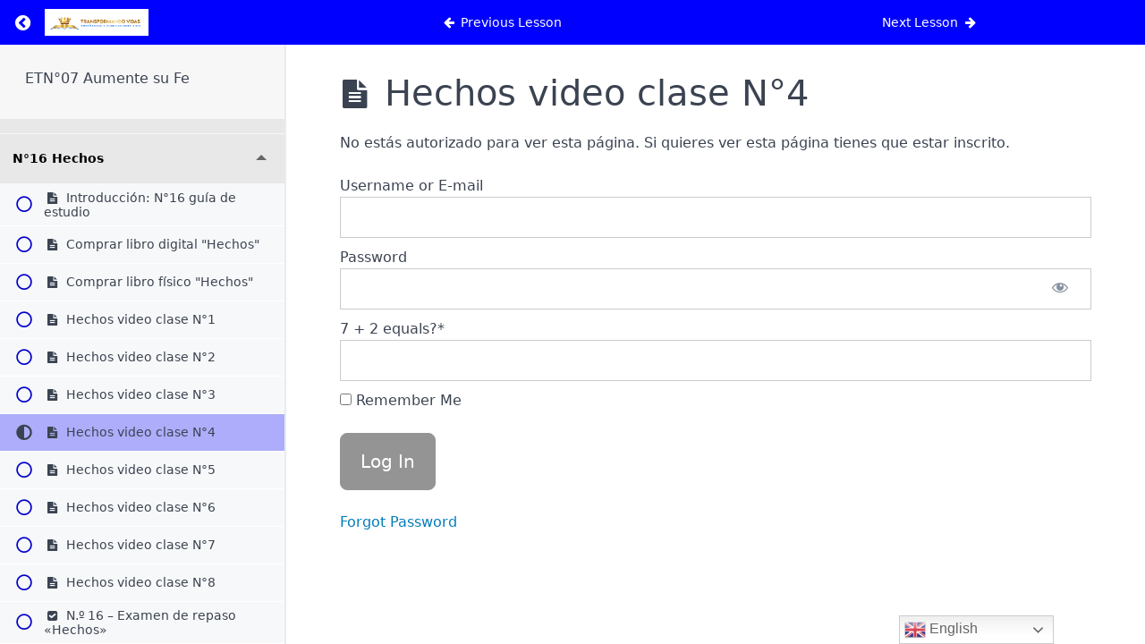

--- FILE ---
content_type: text/html; charset=UTF-8
request_url: https://epsion.org/courses/etn07-aumenta-su-fe/lessons/hechos-video-clase-n4-2/
body_size: 11986
content:
<!DOCTYPE html>
<html lang="en-US">
<head>
  
<meta name="Generator" content="Drupal 9 (https://www.drupal.org)" />
<meta name="MobileOptimized" content="width" />
<meta name="HandheldFriendly" content="true" />
<meta name="MobileOptimized" content="width" />
<meta name="HandheldFriendly" content="true" />
<meta charset="UTF-8">
  <meta name="viewport" content="width=device-width, initial-scale=1">
  <link rel="profile" href="https://gmpg.org/xfn/11">
  <meta name='robots' content='noindex, follow' />
	
	<title>Hechos video clase N°4 - Enseñanzas y Publicaciones Sion</title>
	<meta property="og:locale" content="en_US" />
	<meta property="og:type" content="article" />
	<meta property="og:title" content="Hechos video clase N°4 - Enseñanzas y Publicaciones Sion" />
	<meta property="og:description" content="No estás autorizado para ver esta página. Si quieres ver esta página tienes que estar inscrito. Username or E-mail Password * Remember Me &nbsp; &nbsp; Forgot Password" />
	<meta property="og:url" content="https://epsion.org/courses/etn07-aumenta-su-fe/lessons/hechos-video-clase-n4-2/" />
	<meta property="og:site_name" content="Enseñanzas y Publicaciones Sion" />
	<meta property="article:publisher" content="https://www.facebook.com/epsion.cr" />
	<meta property="article:modified_time" content="2024-02-10T20:26:34+00:00" />
	<meta property="og:image" content="https://epsion.org/mywp/uploads/2022/08/youtube-pic.webp" />
	<meta name="twitter:card" content="summary_large_image" />
	<meta name="twitter:site" content="@EyPSion" />
	<meta name="twitter:label1" content="Est. reading time" />
	<meta name="twitter:data1" content="1 minute" />
	<script type="application/ld+json" class="yoast-schema-graph">{"@context":"https://schema.org","@graph":[{"@type":"WebPage","@id":"https://epsion.org/courses/etn07-aumenta-su-fe/lessons/hechos-video-clase-n4-2/","url":"https://epsion.org/courses/etn07-aumenta-su-fe/lessons/hechos-video-clase-n4-2/","name":"Hechos video clase N°4 - Enseñanzas y Publicaciones Sion","isPartOf":{"@id":"https://epsion.org/#website"},"primaryImageOfPage":{"@id":"https://epsion.org/courses/etn07-aumenta-su-fe/lessons/hechos-video-clase-n4-2/#primaryimage"},"image":{"@id":"https://epsion.org/courses/etn07-aumenta-su-fe/lessons/hechos-video-clase-n4-2/#primaryimage"},"thumbnailUrl":"https://epsion.org/mywp/uploads/2022/08/youtube-pic.webp","datePublished":"2023-02-12T14:02:27+00:00","dateModified":"2024-02-10T20:26:34+00:00","breadcrumb":{"@id":"https://epsion.org/courses/etn07-aumenta-su-fe/lessons/hechos-video-clase-n4-2/#breadcrumb"},"inLanguage":"en-US","potentialAction":[{"@type":"ReadAction","target":["https://epsion.org/courses/etn07-aumenta-su-fe/lessons/hechos-video-clase-n4-2/"]}]},{"@type":"ImageObject","inLanguage":"en-US","@id":"https://epsion.org/courses/etn07-aumenta-su-fe/lessons/hechos-video-clase-n4-2/#primaryimage","url":"https://epsion.org/mywp/uploads/2022/08/youtube-pic.webp","contentUrl":"https://epsion.org/mywp/uploads/2022/08/youtube-pic.webp","width":720,"height":480,"caption":"Video N° 1"},{"@type":"BreadcrumbList","@id":"https://epsion.org/courses/etn07-aumenta-su-fe/lessons/hechos-video-clase-n4-2/#breadcrumb","itemListElement":[{"@type":"ListItem","position":1,"name":"Home","item":"https://epsion.org/"},{"@type":"ListItem","position":2,"name":"Hechos video clase N°4"}]},{"@type":"WebSite","@id":"https://epsion.org/#website","url":"https://epsion.org/","name":"epsion.org","description":"Estudia la Palabra, transforma tu corazón y tu vida.","publisher":{"@id":"https://epsion.org/#organization"},"potentialAction":[{"@type":"SearchAction","target":{"@type":"EntryPoint","urlTemplate":"https://epsion.org/?s={search_term_string}"},"query-input":{"@type":"PropertyValueSpecification","valueRequired":true,"valueName":"search_term_string"}}],"inLanguage":"en-US"},{"@type":"Organization","@id":"https://epsion.org/#organization","name":"Enseñanzas y Publicaciones Sion","alternateName":"Epsion","url":"https://epsion.org/","logo":{"@type":"ImageObject","inLanguage":"en-US","@id":"https://epsion.org/#/schema/logo/image/","url":"https://epsion.org/mywp/uploads/2024/03/Ensenanzas-logo-New-scaled.jpg","contentUrl":"https://epsion.org/mywp/uploads/2024/03/Ensenanzas-logo-New-scaled.jpg","width":2560,"height":1978,"caption":"Enseñanzas y Publicaciones Sion"},"image":{"@id":"https://epsion.org/#/schema/logo/image/"},"sameAs":["https://www.facebook.com/epsion.cr","https://x.com/EyPSion"]}]}</script>
	
<link rel='dns-prefetch' href='//www.googletagmanager.com' />
<link rel="alternate" type="application/rss+xml" title="Enseñanzas y Publicaciones Sion &raquo; Feed" href="https://epsion.org/feed/" />
<link rel="alternate" type="application/rss+xml" title="Enseñanzas y Publicaciones Sion &raquo; Comments Feed" href="https://epsion.org/comments/feed/" />
<link rel="alternate" title="oEmbed (JSON)" type="application/json+oembed" href="https://epsion.org/wp-json/oembed/1.0/embed?url=https%3A%2F%2Fepsion.org%2Fcourses%2Fetn07-aumenta-su-fe%2Flessons%2Fhechos-video-clase-n4-2%2F" />
<link rel="alternate" title="oEmbed (XML)" type="text/xml+oembed" href="https://epsion.org/wp-json/oembed/1.0/embed?url=https%3A%2F%2Fepsion.org%2Fcourses%2Fetn07-aumenta-su-fe%2Flessons%2Fhechos-video-clase-n4-2%2F&#038;format=xml" />
<link rel='stylesheet' id='dashicons-css' href='https://epsion.org/mywp-includes/css/dashicons.min.css?ver=6.9' media='all' />
<link rel='stylesheet' id='mp-login-css-css' href='https://epsion.org/modules/memberpress/css/ui/login.css?ver=1.12.11' media='all' />
<link rel='stylesheet' id='wp-block-library-css' href='https://epsion.org/mywp-includes/css/dist/block-library/style.min.css?ver=6.9' media='all' />
<style id='global-styles-inline-css'>
:root{--wp--preset--aspect-ratio--square: 1;--wp--preset--aspect-ratio--4-3: 4/3;--wp--preset--aspect-ratio--3-4: 3/4;--wp--preset--aspect-ratio--3-2: 3/2;--wp--preset--aspect-ratio--2-3: 2/3;--wp--preset--aspect-ratio--16-9: 16/9;--wp--preset--aspect-ratio--9-16: 9/16;--wp--preset--color--black: #000000;--wp--preset--color--cyan-bluish-gray: #abb8c3;--wp--preset--color--white: #ffffff;--wp--preset--color--pale-pink: #f78da7;--wp--preset--color--vivid-red: #cf2e2e;--wp--preset--color--luminous-vivid-orange: #ff6900;--wp--preset--color--luminous-vivid-amber: #fcb900;--wp--preset--color--light-green-cyan: #7bdcb5;--wp--preset--color--vivid-green-cyan: #00d084;--wp--preset--color--pale-cyan-blue: #8ed1fc;--wp--preset--color--vivid-cyan-blue: #0693e3;--wp--preset--color--vivid-purple: #9b51e0;--wp--preset--color--ast-global-color-0: var(--ast-global-color-0);--wp--preset--color--ast-global-color-1: var(--ast-global-color-1);--wp--preset--color--ast-global-color-2: var(--ast-global-color-2);--wp--preset--color--ast-global-color-3: var(--ast-global-color-3);--wp--preset--color--ast-global-color-4: var(--ast-global-color-4);--wp--preset--color--ast-global-color-5: var(--ast-global-color-5);--wp--preset--color--ast-global-color-6: var(--ast-global-color-6);--wp--preset--color--ast-global-color-7: var(--ast-global-color-7);--wp--preset--color--ast-global-color-8: var(--ast-global-color-8);--wp--preset--gradient--vivid-cyan-blue-to-vivid-purple: linear-gradient(135deg,rgb(6,147,227) 0%,rgb(155,81,224) 100%);--wp--preset--gradient--light-green-cyan-to-vivid-green-cyan: linear-gradient(135deg,rgb(122,220,180) 0%,rgb(0,208,130) 100%);--wp--preset--gradient--luminous-vivid-amber-to-luminous-vivid-orange: linear-gradient(135deg,rgb(252,185,0) 0%,rgb(255,105,0) 100%);--wp--preset--gradient--luminous-vivid-orange-to-vivid-red: linear-gradient(135deg,rgb(255,105,0) 0%,rgb(207,46,46) 100%);--wp--preset--gradient--very-light-gray-to-cyan-bluish-gray: linear-gradient(135deg,rgb(238,238,238) 0%,rgb(169,184,195) 100%);--wp--preset--gradient--cool-to-warm-spectrum: linear-gradient(135deg,rgb(74,234,220) 0%,rgb(151,120,209) 20%,rgb(207,42,186) 40%,rgb(238,44,130) 60%,rgb(251,105,98) 80%,rgb(254,248,76) 100%);--wp--preset--gradient--blush-light-purple: linear-gradient(135deg,rgb(255,206,236) 0%,rgb(152,150,240) 100%);--wp--preset--gradient--blush-bordeaux: linear-gradient(135deg,rgb(254,205,165) 0%,rgb(254,45,45) 50%,rgb(107,0,62) 100%);--wp--preset--gradient--luminous-dusk: linear-gradient(135deg,rgb(255,203,112) 0%,rgb(199,81,192) 50%,rgb(65,88,208) 100%);--wp--preset--gradient--pale-ocean: linear-gradient(135deg,rgb(255,245,203) 0%,rgb(182,227,212) 50%,rgb(51,167,181) 100%);--wp--preset--gradient--electric-grass: linear-gradient(135deg,rgb(202,248,128) 0%,rgb(113,206,126) 100%);--wp--preset--gradient--midnight: linear-gradient(135deg,rgb(2,3,129) 0%,rgb(40,116,252) 100%);--wp--preset--font-size--small: 13px;--wp--preset--font-size--medium: 20px;--wp--preset--font-size--large: 36px;--wp--preset--font-size--x-large: 42px;--wp--preset--spacing--20: 0.44rem;--wp--preset--spacing--30: 0.67rem;--wp--preset--spacing--40: 1rem;--wp--preset--spacing--50: 1.5rem;--wp--preset--spacing--60: 2.25rem;--wp--preset--spacing--70: 3.38rem;--wp--preset--spacing--80: 5.06rem;--wp--preset--shadow--natural: 6px 6px 9px rgba(0, 0, 0, 0.2);--wp--preset--shadow--deep: 12px 12px 50px rgba(0, 0, 0, 0.4);--wp--preset--shadow--sharp: 6px 6px 0px rgba(0, 0, 0, 0.2);--wp--preset--shadow--outlined: 6px 6px 0px -3px rgb(255, 255, 255), 6px 6px rgb(0, 0, 0);--wp--preset--shadow--crisp: 6px 6px 0px rgb(0, 0, 0);}:root { --wp--style--global--content-size: var(--wp--custom--ast-content-width-size);--wp--style--global--wide-size: var(--wp--custom--ast-wide-width-size); }:where(body) { margin: 0; }.wp-site-blocks > .alignleft { float: left; margin-right: 2em; }.wp-site-blocks > .alignright { float: right; margin-left: 2em; }.wp-site-blocks > .aligncenter { justify-content: center; margin-left: auto; margin-right: auto; }:where(.wp-site-blocks) > * { margin-block-start: 24px; margin-block-end: 0; }:where(.wp-site-blocks) > :first-child { margin-block-start: 0; }:where(.wp-site-blocks) > :last-child { margin-block-end: 0; }:root { --wp--style--block-gap: 24px; }:root :where(.is-layout-flow) > :first-child{margin-block-start: 0;}:root :where(.is-layout-flow) > :last-child{margin-block-end: 0;}:root :where(.is-layout-flow) > *{margin-block-start: 24px;margin-block-end: 0;}:root :where(.is-layout-constrained) > :first-child{margin-block-start: 0;}:root :where(.is-layout-constrained) > :last-child{margin-block-end: 0;}:root :where(.is-layout-constrained) > *{margin-block-start: 24px;margin-block-end: 0;}:root :where(.is-layout-flex){gap: 24px;}:root :where(.is-layout-grid){gap: 24px;}.is-layout-flow > .alignleft{float: left;margin-inline-start: 0;margin-inline-end: 2em;}.is-layout-flow > .alignright{float: right;margin-inline-start: 2em;margin-inline-end: 0;}.is-layout-flow > .aligncenter{margin-left: auto !important;margin-right: auto !important;}.is-layout-constrained > .alignleft{float: left;margin-inline-start: 0;margin-inline-end: 2em;}.is-layout-constrained > .alignright{float: right;margin-inline-start: 2em;margin-inline-end: 0;}.is-layout-constrained > .aligncenter{margin-left: auto !important;margin-right: auto !important;}.is-layout-constrained > :where(:not(.alignleft):not(.alignright):not(.alignfull)){max-width: var(--wp--style--global--content-size);margin-left: auto !important;margin-right: auto !important;}.is-layout-constrained > .alignwide{max-width: var(--wp--style--global--wide-size);}body .is-layout-flex{display: flex;}.is-layout-flex{flex-wrap: wrap;align-items: center;}.is-layout-flex > :is(*, div){margin: 0;}body .is-layout-grid{display: grid;}.is-layout-grid > :is(*, div){margin: 0;}body{padding-top: 0px;padding-right: 0px;padding-bottom: 0px;padding-left: 0px;}a:where(:not(.wp-element-button)){text-decoration: none;}:root :where(.wp-element-button, .wp-block-button__link){background-color: #32373c;border-width: 0;color: #fff;font-family: inherit;font-size: inherit;font-style: inherit;font-weight: inherit;letter-spacing: inherit;line-height: inherit;padding-top: calc(0.667em + 2px);padding-right: calc(1.333em + 2px);padding-bottom: calc(0.667em + 2px);padding-left: calc(1.333em + 2px);text-decoration: none;text-transform: inherit;}.has-black-color{color: var(--wp--preset--color--black) !important;}.has-cyan-bluish-gray-color{color: var(--wp--preset--color--cyan-bluish-gray) !important;}.has-white-color{color: var(--wp--preset--color--white) !important;}.has-pale-pink-color{color: var(--wp--preset--color--pale-pink) !important;}.has-vivid-red-color{color: var(--wp--preset--color--vivid-red) !important;}.has-luminous-vivid-orange-color{color: var(--wp--preset--color--luminous-vivid-orange) !important;}.has-luminous-vivid-amber-color{color: var(--wp--preset--color--luminous-vivid-amber) !important;}.has-light-green-cyan-color{color: var(--wp--preset--color--light-green-cyan) !important;}.has-vivid-green-cyan-color{color: var(--wp--preset--color--vivid-green-cyan) !important;}.has-pale-cyan-blue-color{color: var(--wp--preset--color--pale-cyan-blue) !important;}.has-vivid-cyan-blue-color{color: var(--wp--preset--color--vivid-cyan-blue) !important;}.has-vivid-purple-color{color: var(--wp--preset--color--vivid-purple) !important;}.has-ast-global-color-0-color{color: var(--wp--preset--color--ast-global-color-0) !important;}.has-ast-global-color-1-color{color: var(--wp--preset--color--ast-global-color-1) !important;}.has-ast-global-color-2-color{color: var(--wp--preset--color--ast-global-color-2) !important;}.has-ast-global-color-3-color{color: var(--wp--preset--color--ast-global-color-3) !important;}.has-ast-global-color-4-color{color: var(--wp--preset--color--ast-global-color-4) !important;}.has-ast-global-color-5-color{color: var(--wp--preset--color--ast-global-color-5) !important;}.has-ast-global-color-6-color{color: var(--wp--preset--color--ast-global-color-6) !important;}.has-ast-global-color-7-color{color: var(--wp--preset--color--ast-global-color-7) !important;}.has-ast-global-color-8-color{color: var(--wp--preset--color--ast-global-color-8) !important;}.has-black-background-color{background-color: var(--wp--preset--color--black) !important;}.has-cyan-bluish-gray-background-color{background-color: var(--wp--preset--color--cyan-bluish-gray) !important;}.has-white-background-color{background-color: var(--wp--preset--color--white) !important;}.has-pale-pink-background-color{background-color: var(--wp--preset--color--pale-pink) !important;}.has-vivid-red-background-color{background-color: var(--wp--preset--color--vivid-red) !important;}.has-luminous-vivid-orange-background-color{background-color: var(--wp--preset--color--luminous-vivid-orange) !important;}.has-luminous-vivid-amber-background-color{background-color: var(--wp--preset--color--luminous-vivid-amber) !important;}.has-light-green-cyan-background-color{background-color: var(--wp--preset--color--light-green-cyan) !important;}.has-vivid-green-cyan-background-color{background-color: var(--wp--preset--color--vivid-green-cyan) !important;}.has-pale-cyan-blue-background-color{background-color: var(--wp--preset--color--pale-cyan-blue) !important;}.has-vivid-cyan-blue-background-color{background-color: var(--wp--preset--color--vivid-cyan-blue) !important;}.has-vivid-purple-background-color{background-color: var(--wp--preset--color--vivid-purple) !important;}.has-ast-global-color-0-background-color{background-color: var(--wp--preset--color--ast-global-color-0) !important;}.has-ast-global-color-1-background-color{background-color: var(--wp--preset--color--ast-global-color-1) !important;}.has-ast-global-color-2-background-color{background-color: var(--wp--preset--color--ast-global-color-2) !important;}.has-ast-global-color-3-background-color{background-color: var(--wp--preset--color--ast-global-color-3) !important;}.has-ast-global-color-4-background-color{background-color: var(--wp--preset--color--ast-global-color-4) !important;}.has-ast-global-color-5-background-color{background-color: var(--wp--preset--color--ast-global-color-5) !important;}.has-ast-global-color-6-background-color{background-color: var(--wp--preset--color--ast-global-color-6) !important;}.has-ast-global-color-7-background-color{background-color: var(--wp--preset--color--ast-global-color-7) !important;}.has-ast-global-color-8-background-color{background-color: var(--wp--preset--color--ast-global-color-8) !important;}.has-black-border-color{border-color: var(--wp--preset--color--black) !important;}.has-cyan-bluish-gray-border-color{border-color: var(--wp--preset--color--cyan-bluish-gray) !important;}.has-white-border-color{border-color: var(--wp--preset--color--white) !important;}.has-pale-pink-border-color{border-color: var(--wp--preset--color--pale-pink) !important;}.has-vivid-red-border-color{border-color: var(--wp--preset--color--vivid-red) !important;}.has-luminous-vivid-orange-border-color{border-color: var(--wp--preset--color--luminous-vivid-orange) !important;}.has-luminous-vivid-amber-border-color{border-color: var(--wp--preset--color--luminous-vivid-amber) !important;}.has-light-green-cyan-border-color{border-color: var(--wp--preset--color--light-green-cyan) !important;}.has-vivid-green-cyan-border-color{border-color: var(--wp--preset--color--vivid-green-cyan) !important;}.has-pale-cyan-blue-border-color{border-color: var(--wp--preset--color--pale-cyan-blue) !important;}.has-vivid-cyan-blue-border-color{border-color: var(--wp--preset--color--vivid-cyan-blue) !important;}.has-vivid-purple-border-color{border-color: var(--wp--preset--color--vivid-purple) !important;}.has-ast-global-color-0-border-color{border-color: var(--wp--preset--color--ast-global-color-0) !important;}.has-ast-global-color-1-border-color{border-color: var(--wp--preset--color--ast-global-color-1) !important;}.has-ast-global-color-2-border-color{border-color: var(--wp--preset--color--ast-global-color-2) !important;}.has-ast-global-color-3-border-color{border-color: var(--wp--preset--color--ast-global-color-3) !important;}.has-ast-global-color-4-border-color{border-color: var(--wp--preset--color--ast-global-color-4) !important;}.has-ast-global-color-5-border-color{border-color: var(--wp--preset--color--ast-global-color-5) !important;}.has-ast-global-color-6-border-color{border-color: var(--wp--preset--color--ast-global-color-6) !important;}.has-ast-global-color-7-border-color{border-color: var(--wp--preset--color--ast-global-color-7) !important;}.has-ast-global-color-8-border-color{border-color: var(--wp--preset--color--ast-global-color-8) !important;}.has-vivid-cyan-blue-to-vivid-purple-gradient-background{background: var(--wp--preset--gradient--vivid-cyan-blue-to-vivid-purple) !important;}.has-light-green-cyan-to-vivid-green-cyan-gradient-background{background: var(--wp--preset--gradient--light-green-cyan-to-vivid-green-cyan) !important;}.has-luminous-vivid-amber-to-luminous-vivid-orange-gradient-background{background: var(--wp--preset--gradient--luminous-vivid-amber-to-luminous-vivid-orange) !important;}.has-luminous-vivid-orange-to-vivid-red-gradient-background{background: var(--wp--preset--gradient--luminous-vivid-orange-to-vivid-red) !important;}.has-very-light-gray-to-cyan-bluish-gray-gradient-background{background: var(--wp--preset--gradient--very-light-gray-to-cyan-bluish-gray) !important;}.has-cool-to-warm-spectrum-gradient-background{background: var(--wp--preset--gradient--cool-to-warm-spectrum) !important;}.has-blush-light-purple-gradient-background{background: var(--wp--preset--gradient--blush-light-purple) !important;}.has-blush-bordeaux-gradient-background{background: var(--wp--preset--gradient--blush-bordeaux) !important;}.has-luminous-dusk-gradient-background{background: var(--wp--preset--gradient--luminous-dusk) !important;}.has-pale-ocean-gradient-background{background: var(--wp--preset--gradient--pale-ocean) !important;}.has-electric-grass-gradient-background{background: var(--wp--preset--gradient--electric-grass) !important;}.has-midnight-gradient-background{background: var(--wp--preset--gradient--midnight) !important;}.has-small-font-size{font-size: var(--wp--preset--font-size--small) !important;}.has-medium-font-size{font-size: var(--wp--preset--font-size--medium) !important;}.has-large-font-size{font-size: var(--wp--preset--font-size--large) !important;}.has-x-large-font-size{font-size: var(--wp--preset--font-size--x-large) !important;}
:root :where(.wp-block-pullquote){font-size: 1.5em;line-height: 1.6;}
/*# sourceURL=global-styles-inline-css */
</style>
<link rel='stylesheet' id='mpcs-fontello-styles-css' href='https://epsion.org/modules/memberpress-courses/public/fonts/fontello/css/mp-courses.css?ver=1.4.9' media='all' />
<link rel='stylesheet' id='mpcs-lesson-css-css' href='https://epsion.org/modules/memberpress-courses/public/css/lesson.css?ver=1.4.9' media='all' />
<link rel='stylesheet' id='mpcs-classroom-css' href='https://epsion.org/modules/memberpress-courses/public/css/classroom.css?ver=1.4.9' media='all' />
<link rel='stylesheet' id='elementor-gf-local-almarai-css' href='https://epsion.org/mywp/uploads/elementor/google-fonts/css/almarai.css?ver=1742487350' media='all' />
<link rel='stylesheet' id='elementor-icons-shared-0-css' href='https://epsion.org/modules/elementor/assets/lib/font-awesome/css/fontawesome.min.css?ver=5.15.3' media='all' />
<link rel='stylesheet' id='elementor-icons-fa-regular-css' href='https://epsion.org/modules/elementor/assets/lib/font-awesome/css/regular.min.css?ver=5.15.3' media='all' />
<link rel='stylesheet' id='elementor-icons-fa-solid-css' href='https://epsion.org/modules/elementor/assets/lib/font-awesome/css/solid.min.css?ver=5.15.3' media='all' />
<link rel='stylesheet' id='elementor-icons-fa-brands-css' href='https://epsion.org/modules/elementor/assets/lib/font-awesome/css/brands.min.css?ver=5.15.3' media='all' />
<script src="https://epsion.org/mywp-includes/js/jquery/jquery.min.js?ver=3.7.1" id="jquery-core-js"></script>
<script src="https://epsion.org/mywp-includes/js/jquery/jquery-migrate.min.js?ver=3.4.1" id="jquery-migrate-js"></script>
<script id="jquery-js-after">
!function($){"use strict";$(document).ready(function(){$(this).scrollTop()>100&&$(".hfe-scroll-to-top-wrap").removeClass("hfe-scroll-to-top-hide"),$(window).scroll(function(){$(this).scrollTop()<100?$(".hfe-scroll-to-top-wrap").fadeOut(300):$(".hfe-scroll-to-top-wrap").fadeIn(300)}),$(".hfe-scroll-to-top-wrap").on("click",function(){$("html, body").animate({scrollTop:0},300);return!1})})}(jQuery);
!function($){'use strict';$(document).ready(function(){var bar=$('.hfe-reading-progress-bar');if(!bar.length)return;$(window).on('scroll',function(){var s=$(window).scrollTop(),d=$(document).height()-$(window).height(),p=d? s/d*100:0;bar.css('width',p+'%')});});}(jQuery);
//# sourceURL=jquery-js-after
</script>
<script src="https://epsion.org/mywp-includes/js/underscore.min.js?ver=1.13.7" id="underscore-js"></script>
<script src="https://epsion.org/mywp-includes/js/dist/hooks.min.js?ver=dd5603f07f9220ed27f1" id="wp-hooks-js"></script>
<script src="https://epsion.org/mywp-includes/js/dist/i18n.min.js?ver=c26c3dc7bed366793375" id="wp-i18n-js"></script>
<script id="wp-i18n-js-after">
wp.i18n.setLocaleData( { 'text direction\u0004ltr': [ 'ltr' ] } );
//# sourceURL=wp-i18n-js-after
</script>
<script src="https://epsion.org/modules/memberpress/js/login.js?ver=1.12.11" id="mepr-login-js-js"></script>
<script src="https://epsion.org/designer/assets/js/minified/flexibility.min.js?ver=4.12.1" id="astra-flexibility-js"></script>
<script id="astra-flexibility-js-after">
typeof flexibility !== "undefined" && flexibility(document.documentElement);
//# sourceURL=astra-flexibility-js-after
</script>
<script src="https://www.googletagmanager.com/gtag/js?id=GT-MB8C259" id="google_gtagjs-js" async></script>
<script id="google_gtagjs-js-after">
window.dataLayer = window.dataLayer || [];function gtag(){dataLayer.push(arguments);}
gtag("set","linker",{"domains":["epsion.org"]});
gtag("js", new Date());
gtag("set", "developer_id.dZTNiMT", true);
gtag("config", "GT-MB8C259");
//# sourceURL=google_gtagjs-js-after
</script>
<script id="mpcs-lesson-js-extra">
var mpcs_locals = {"ajaxurl":"https://epsion.org/eps25/admin-ajax.php","progress_nonce":"74f8eee6b2"};
//# sourceURL=mpcs-lesson-js-extra
</script>
<script src="https://epsion.org/modules/memberpress-courses/public/js/lesson.js?ver=1.4.9" id="mpcs-lesson-js"></script>
<script src="https://epsion.org/modules/memberpress-courses/public/js/classroom.js?ver=1.4.9" id="mpcs-classroom-js-js"></script>
<link rel="https://api.w.org/" href="https://epsion.org/wp-json/" /><link rel="alternate" title="JSON" type="application/json" href="https://epsion.org/wp-json/wp/v2/mpcs-lesson/14276" /><link rel="EditURI" type="application/rsd+xml" title="RSD" href="https://epsion.org/xmlrpc.php?rsd" />
<link rel='shortlink' href='https://epsion.org/?p=14276' />
    <style type="text/css">
      .mpcs-classroom .nav-back i,
      .mpcs-classroom .navbar-section a.btn,
      .mpcs-classroom .navbar-section button,
      .mpcs-classroom div#mpcs-lesson-navigation button,
      .mpcs-classroom div#mpcs-quiz-navigation a,
      .mpcs-classroom #mpcs-classroom-next-lesson-link,
      .mpcs-classroom #next_lesson_link {
        color: rgba(255, 255, 255) !important;
      }
      .mpcs-classroom .navbar-section .dropdown .menu a {
        color: #333;
      }
      .mpcs-classroom .mpcs-progress-ring {
        background-color: rgba(0, 0, 255) !important;
      }
      .mpcs-classroom .mpcs-course-filter .dropdown .btn span,
      .mpcs-classroom .mpcs-course-filter .dropdown .btn i,
      .mpcs-classroom .mpcs-course-filter .input-group .input-group-btn,
      .mpcs-classroom .mpcs-course-filter .input-group .mpcs-search,
      .mpcs-classroom .mpcs-course-filter .input-group input[type=text],
      .mpcs-classroom .mpcs-course-filter .dropdown a,
      .mpcs-classroom .pagination,
      .mpcs-classroom .pagination i,
      .mpcs-classroom .pagination a {
        color: rgba(221, 153, 51) !important;
        border-color: rgba(221, 153, 51) !important;
      }
      /* body.mpcs-classroom a{
        color: rgba();
      } */
      #mpcs-navbar,
      #mpcs-navbar button#mpcs-classroom-previous-lesson-link,
      #mpcs-navbar button#mpcs-classroom-previous-lesson-link:hover,
      .mpcs-classroom div#mpcs-lesson-navigation button#previous_lesson_link,
      .mpcs-classroom div#mpcs-lesson-navigation button#previous_lesson_link:hover,
      .mpcs-classroom a#mpcs-classroom-previous-lesson-link,
      .mpcs-classroom a#mpcs-classroom-previous-lesson-link:hover,
      .mpcs-classroom a#previous_lesson_link,
      .mpcs-classroom a#previous_lesson_link:hover,
      .mpcs-classroom #mpcs-navbar #mpcs-lesson-navigation > a#mpcs-classroom-previous-lesson-link,
      .mpcs-classroom #mpcs-navbar #mpcs-lesson-navigation > a#mpcs-classroom-previous-lesson-link:hover,
      .mpcs-classroom #mpcs-lesson-navigation a#previous_lesson_link,
      .mpcs-classroom #mpcs-lesson-navigation a#previous_lesson_link:hover,
      .mpcs-classroom div#mpcs-lesson-navigation a#previous_lesson_link,
      .mpcs-classroom div#mpcs-lesson-navigation a#previous_lesson_link:hover {
        background: rgba(0, 0, 255);
      }
      .course-progress .user-progress,
      .btn-green,
      #mpcs-navbar button:not(#mpcs-classroom-previous-lesson-link),
      .mpcs-classroom div#mpcs-lesson-navigation button:not(#previous_lesson_link),
      .mpcs-classroom #mpcs-quiz-navigation button:focus,
      .mpcs-classroom #mpcs-quiz-navigation button:hover,
      .mpcs-classroom #mpcs-quiz-navigation a,
      .mpcs-classroom div#mpcs-lesson-navigation a:not(#previous_lesson_link),
      .mpcs-classroom #mpcs-navbar #mpcs-lesson-navigation > a:not(#mpcs-classroom-previous-lesson-link) {
        background: rgba(0, 0, 255, 0.9);
      }
      .btn-green:hover,
      #mpcs-navbar button:not(#mpcs-classroom-previous-lesson-link):focus,
      #mpcs-navbar button:not(#mpcs-classroom-previous-lesson-link):hover,
      .mpcs-classroom div#mpcs-lesson-navigation button:not(#previous_lesson_link):focus,
      .mpcs-classroom div#mpcs-lesson-navigation button:not(#previous_lesson_link):hover,
      .mpcs-classroom #mpcs-quiz-navigation button,
      .mpcs-classroom div#mpcs-lesson-navigation a:not(#previous_lesson_link):hover,
      .mpcs-classroom #mpcs-navbar #mpcs-lesson-navigation > a:not(#mpcs-classroom-previous-lesson-link):hover {
        background: rgba(0, 0, 255);
      }
      .btn-green{border: rgba(0, 0, 255)}
      .course-progress .progress-text,
      .mpcs-lesson i.mpcs-circle-regular {
        color: rgba(0, 0, 204);
      }
      #mpcs-main #bookmark, .mpcs-lesson.current{background: rgba(0, 0, 255, 0.3)}
      .mpcs-instructor .tile-subtitle{
        color: rgba(0, 0, 255, 1);
      }
      .mpcs-classroom .mpcs-quiz-question-feedback {
        border-top-color: rgba(0, 0, 255, 1);
        border-bottom-color: rgba(0, 0, 255, 1);
      }
    </style>
        
			<style>
				.e-con.e-parent:nth-of-type(n+4):not(.e-lazyloaded):not(.e-no-lazyload),
				.e-con.e-parent:nth-of-type(n+4):not(.e-lazyloaded):not(.e-no-lazyload) * {
					background-image: none !important;
				}
				@media screen and (max-height: 1024px) {
					.e-con.e-parent:nth-of-type(n+3):not(.e-lazyloaded):not(.e-no-lazyload),
					.e-con.e-parent:nth-of-type(n+3):not(.e-lazyloaded):not(.e-no-lazyload) * {
						background-image: none !important;
					}
				}
				@media screen and (max-height: 640px) {
					.e-con.e-parent:nth-of-type(n+2):not(.e-lazyloaded):not(.e-no-lazyload),
					.e-con.e-parent:nth-of-type(n+2):not(.e-lazyloaded):not(.e-no-lazyload) * {
						background-image: none !important;
					}
				}
			</style>
			<link rel="icon" href="https://epsion.org/mywp/uploads/2022/12/cropped-youtube-Ensenanzas-logo-New2-32x32.jpg" sizes="32x32" />
<link rel="icon" href="https://epsion.org/mywp/uploads/2022/12/cropped-youtube-Ensenanzas-logo-New2-192x192.jpg" sizes="192x192" />
<link rel="apple-touch-icon" href="https://epsion.org/mywp/uploads/2022/12/cropped-youtube-Ensenanzas-logo-New2-180x180.jpg" />
<meta name="msapplication-TileImage" content="https://epsion.org/mywp/uploads/2022/12/cropped-youtube-Ensenanzas-logo-New2-270x270.jpg" />
  </head>
<body class="wp-singular mpcs-lesson-template-default single single-mpcs-lesson postid-14276 wp-custom-logo wp-embed-responsive wp-theme-astra mpcs-classroom  mpcs-sidebar-with-accordion ehf-footer ehf-template-astra ehf-stylesheet-astra ast-desktop ast-separate-container ast-right-sidebar astra-4.12.1 ast-blog-single-style-1 ast-custom-post-type ast-single-post ast-inherit-site-logo-transparent ast-hfb-header ast-full-width-primary-header ast-normal-title-enabled elementor-default elementor-kit-6">
<header id="mpcs-navbar" class="navbar">
  
  
  <section class="navbar-section">
    <a href="https://epsion.org/courses/etn07-aumenta-su-fe/" class="btn nav-back" title="Return to course: ETN°07 Aumente su Fe">
      <span class="screen-reader-text">Return to course: ETN°07 Aumente su Fe</span>
      <i class="mpcs-angle-circled-left"></i>
    </a>
    <a href="https://epsion.org" class="navbar-brand site-branding">
      <img alt="Enseñanzas y Publicaciones Sion logo" class="img-responsive" src="https://epsion.org/mywp/uploads/2022/09/Ensenanzas-logo-New-2-1.jpg" />    </a>
  </section>
  
  
<section class="navbar-section" id="mpcs-lesson-navigation">
      <a id="mpcs-classroom-previous-lesson-link" href="https://epsion.org/courses/etn07-aumenta-su-fe/lessons/hechos-video-clase-n3-2/" data-href="https://epsion.org/courses/etn07-aumenta-su-fe/lessons/hechos-video-clase-n3-2/" class="">
        <span class="hide-md"><i class="mpcs-left-big"></i> Previous Lesson</span><span class="show-md"><i class="mpcs-left-big"></i> Previous</span>    </a>
  
      <a id="mpcs-classroom-next-lesson-link" href="https://epsion.org/courses/etn07-aumenta-su-fe/lessons/hechos-video-clase-n5-2/" data-href="https://epsion.org/courses/etn07-aumenta-su-fe/lessons/hechos-video-clase-n5-2/" data-value="14276" class="">
        <span class="show-md">Next <i class="mpcs-right-big"></i></span><span class="hide-md">Next Lesson <i class="mpcs-right-big"></i></span>    </a>
    <button class="btn sidebar-open show-sm" aria-label="Toggle sidebar">
    <i class="mpcs-th-list"></i>
  </button>
</section>
    </header>
    <div class="entry entry-content">
      <div class="columns col-gapless" style="flex-grow: 1;">
        <aside id="mpcs-sidebar" class="column col-3 col-md-4 col-sm-12 hide-sm pl-0">
          <div id="mpcs-sidebar-navbar" class="show-sm">
            <a class="btn sidebar-close">
              <i class="mpcs-cancel"></i>
            </a>
          </div>
          <div class="mpcs-sidebar-wrapper">
  
  <div id="mpcs-sidebar-header">
    
    
    
    <div class="course-progress">
      <h2>
  <a href="https://epsion.org/courses/etn07-aumenta-su-fe/" class="text-black">  ETN°07 Aumente su Fe  </a></h2>
    </div>
  </div>
  <nav class="mpcs-sidebar-content">
    
    
  <div id="section1" class="mpcs-section">
    <button id="mpcs-section-header-123" class="mpcs-section-header" aria-expanded="false" aria-controls="mpcs-lessons-123">
      <div class="mpcs-section-title">
        <span class="mpcs-section-title-text">N°09 Génesis</span>
      </div>
          </button> 
    <ul id="mpcs-lessons-123" class="mpcs-lessons" aria-labelledby="mpcs-section-header-123">
                            <li id="mpcs-lesson-19803" class="mpcs-lesson ">
                              <a href="https://epsion.org/courses/etn07-aumenta-su-fe/lessons/introduccion-guia-de-estudio-6-3/" class="mpcs-lesson-row-link">
                                <div class="mpcs-lesson-progress">
                                          <span class="mpcs-lesson-not-complete"><i class="mpcs-circle-regular"></i></span>
                                      </div>
                <div class="mpcs-lesson-link">
                  <i class="mpcs-lesson-icon"></i>
                      Introducción: N°9 guía de estudio                                      </div>
                <div class="mpcs-lesson-button">
                      
                </div>
                                  </a>
                              </li>
            
                            <li id="mpcs-lesson-2532" class="mpcs-lesson ">
                              <a href="https://epsion.org/courses/etn07-aumenta-su-fe/lessons/comprar-libro-digital-genesis-2/" class="mpcs-lesson-row-link">
                                <div class="mpcs-lesson-progress">
                                          <span class="mpcs-lesson-not-complete"><i class="mpcs-circle-regular"></i></span>
                                      </div>
                <div class="mpcs-lesson-link">
                  <i class="mpcs-lesson-icon"></i>
                      Comprar libro digital &quot;Génesis&quot;                                      </div>
                <div class="mpcs-lesson-button">
                      
                </div>
                                  </a>
                              </li>
            
                            <li id="mpcs-lesson-2533" class="mpcs-lesson ">
                              <a href="https://epsion.org/courses/etn07-aumenta-su-fe/lessons/comprar-libro-fisico-genesis-2/" class="mpcs-lesson-row-link">
                                <div class="mpcs-lesson-progress">
                                          <span class="mpcs-lesson-not-complete"><i class="mpcs-circle-regular"></i></span>
                                      </div>
                <div class="mpcs-lesson-link">
                  <i class="mpcs-lesson-icon"></i>
                      Comprar libro físico &quot;Génesis&quot;                                      </div>
                <div class="mpcs-lesson-button">
                      
                </div>
                                  </a>
                              </li>
            
                            <li id="mpcs-lesson-14252" class="mpcs-lesson ">
                              <a href="https://epsion.org/courses/etn07-aumenta-su-fe/lessons/genesis-caram-1-2-2/" class="mpcs-lesson-row-link">
                                <div class="mpcs-lesson-progress">
                                          <span class="mpcs-lesson-not-complete"><i class="mpcs-circle-regular"></i></span>
                                      </div>
                <div class="mpcs-lesson-link">
                  <i class="mpcs-lesson-icon"></i>
                      Génesis Caram video clase N°1                                      </div>
                <div class="mpcs-lesson-button">
                      
                </div>
                                  </a>
                              </li>
            
                            <li id="mpcs-lesson-14253" class="mpcs-lesson ">
                              <a href="https://epsion.org/courses/etn07-aumenta-su-fe/lessons/genesis-caram-2-2-2/" class="mpcs-lesson-row-link">
                                <div class="mpcs-lesson-progress">
                                          <span class="mpcs-lesson-not-complete"><i class="mpcs-circle-regular"></i></span>
                                      </div>
                <div class="mpcs-lesson-link">
                  <i class="mpcs-lesson-icon"></i>
                      Génesis Caram video clase N°2                                      </div>
                <div class="mpcs-lesson-button">
                      
                </div>
                                  </a>
                              </li>
            
                            <li id="mpcs-lesson-14254" class="mpcs-lesson ">
                              <a href="https://epsion.org/courses/etn07-aumenta-su-fe/lessons/genesis-caram-3-3/" class="mpcs-lesson-row-link">
                                <div class="mpcs-lesson-progress">
                                          <span class="mpcs-lesson-not-complete"><i class="mpcs-circle-regular"></i></span>
                                      </div>
                <div class="mpcs-lesson-link">
                  <i class="mpcs-lesson-icon"></i>
                      Génesis Caram video clase N°3                                      </div>
                <div class="mpcs-lesson-button">
                      
                </div>
                                  </a>
                              </li>
            
                            <li id="mpcs-lesson-14255" class="mpcs-lesson ">
                              <a href="https://epsion.org/courses/etn07-aumenta-su-fe/lessons/genesis-caram-4-2-2/" class="mpcs-lesson-row-link">
                                <div class="mpcs-lesson-progress">
                                          <span class="mpcs-lesson-not-complete"><i class="mpcs-circle-regular"></i></span>
                                      </div>
                <div class="mpcs-lesson-link">
                  <i class="mpcs-lesson-icon"></i>
                      Génesis Caram video clase N°4                                      </div>
                <div class="mpcs-lesson-button">
                      
                </div>
                                  </a>
                              </li>
            
                            <li id="mpcs-lesson-14257" class="mpcs-lesson ">
                              <a href="https://epsion.org/courses/etn07-aumenta-su-fe/lessons/genesis-caram-5-2-2/" class="mpcs-lesson-row-link">
                                <div class="mpcs-lesson-progress">
                                          <span class="mpcs-lesson-not-complete"><i class="mpcs-circle-regular"></i></span>
                                      </div>
                <div class="mpcs-lesson-link">
                  <i class="mpcs-lesson-icon"></i>
                      Génesis Caram video clase N°5                                      </div>
                <div class="mpcs-lesson-button">
                      
                </div>
                                  </a>
                              </li>
            
                            <li id="mpcs-lesson-14258" class="mpcs-lesson ">
                              <a href="https://epsion.org/courses/etn07-aumenta-su-fe/lessons/genesis-caram-6-3/" class="mpcs-lesson-row-link">
                                <div class="mpcs-lesson-progress">
                                          <span class="mpcs-lesson-not-complete"><i class="mpcs-circle-regular"></i></span>
                                      </div>
                <div class="mpcs-lesson-link">
                  <i class="mpcs-lesson-icon"></i>
                      Génesis Caram video clase N°6                                      </div>
                <div class="mpcs-lesson-button">
                      
                </div>
                                  </a>
                              </li>
            
                            <li id="mpcs-lesson-14259" class="mpcs-lesson ">
                              <a href="https://epsion.org/courses/etn07-aumenta-su-fe/lessons/genesis-caram-7-2-2/" class="mpcs-lesson-row-link">
                                <div class="mpcs-lesson-progress">
                                          <span class="mpcs-lesson-not-complete"><i class="mpcs-circle-regular"></i></span>
                                      </div>
                <div class="mpcs-lesson-link">
                  <i class="mpcs-lesson-icon"></i>
                      Génesis Caram video clase N°7                                      </div>
                <div class="mpcs-lesson-button">
                      
                </div>
                                  </a>
                              </li>
            
                            <li id="mpcs-lesson-14260" class="mpcs-lesson ">
                              <a href="https://epsion.org/courses/etn07-aumenta-su-fe/lessons/genesis-caram-8-2-2/" class="mpcs-lesson-row-link">
                                <div class="mpcs-lesson-progress">
                                          <span class="mpcs-lesson-not-complete"><i class="mpcs-circle-regular"></i></span>
                                      </div>
                <div class="mpcs-lesson-link">
                  <i class="mpcs-lesson-icon"></i>
                      Génesis Caram video clase N°8                                      </div>
                <div class="mpcs-lesson-button">
                      
                </div>
                                  </a>
                              </li>
            
                  
<div id="mpcs-lesson-19998" class="mpcs-lesson ">
            <a href="https://epsion.org/courses/etn07-aumenta-su-fe/quizzes/examen-de-repaso-genesis-4/" class="mpcs-lesson-row-link">
                <div class="mpcs-lesson-progress">
                                    <span class="mpcs-lesson-not-complete"><i class="mpcs-circle-regular"></i></span>
                            </div>
            <div class="mpcs-lesson-link">
                <i class="mpcs-quiz-icon"></i>
                N.º 9 Examen de Repaso «Génesis»                            </div>
            <div class="mpcs-lesson-button">
                
            </div>
                    </a>
            </div>
          </ul> 
  </div> 
  <div id="section2" class="mpcs-section">
    <button id="mpcs-section-header-124" class="mpcs-section-header" aria-expanded="false" aria-controls="mpcs-lessons-124">
      <div class="mpcs-section-title">
        <span class="mpcs-section-title-text">N°11 Pilarés de la Fe</span>
      </div>
          </button> 
    <ul id="mpcs-lessons-124" class="mpcs-lessons" aria-labelledby="mpcs-section-header-124">
                            <li id="mpcs-lesson-19804" class="mpcs-lesson ">
                              <a href="https://epsion.org/courses/etn07-aumenta-su-fe/lessons/introduccion-guia-de-estudio-10-3/" class="mpcs-lesson-row-link">
                                <div class="mpcs-lesson-progress">
                                          <span class="mpcs-lesson-not-complete"><i class="mpcs-circle-regular"></i></span>
                                      </div>
                <div class="mpcs-lesson-link">
                  <i class="mpcs-lesson-icon"></i>
                      Introducción: N°11 guía de estudio                                      </div>
                <div class="mpcs-lesson-button">
                      
                </div>
                                  </a>
                              </li>
            
                            <li id="mpcs-lesson-14263" class="mpcs-lesson ">
                              <a href="https://epsion.org/courses/etn07-aumenta-su-fe/lessons/comprando-libro-digital-pilares-de-la-fe-2/" class="mpcs-lesson-row-link">
                                <div class="mpcs-lesson-progress">
                                          <span class="mpcs-lesson-not-complete"><i class="mpcs-circle-regular"></i></span>
                                      </div>
                <div class="mpcs-lesson-link">
                  <i class="mpcs-lesson-icon"></i>
                      Comprar libro digital &quot;Pilares de la Fe&quot;                                      </div>
                <div class="mpcs-lesson-button">
                      
                </div>
                                  </a>
                              </li>
            
                            <li id="mpcs-lesson-14264" class="mpcs-lesson ">
                              <a href="https://epsion.org/courses/etn07-aumenta-su-fe/lessons/comprar-libro-fisico-pilares-de-la-fe-3/" class="mpcs-lesson-row-link">
                                <div class="mpcs-lesson-progress">
                                          <span class="mpcs-lesson-not-complete"><i class="mpcs-circle-regular"></i></span>
                                      </div>
                <div class="mpcs-lesson-link">
                  <i class="mpcs-lesson-icon"></i>
                      Comprar libro físico &quot;Pilares de la Fe&quot;                                      </div>
                <div class="mpcs-lesson-button">
                      
                </div>
                                  </a>
                              </li>
            
                            <li id="mpcs-lesson-14266" class="mpcs-lesson ">
                              <a href="https://epsion.org/courses/etn07-aumenta-su-fe/lessons/pilares-de-la-fe-9-2/" class="mpcs-lesson-row-link">
                                <div class="mpcs-lesson-progress">
                                          <span class="mpcs-lesson-not-complete"><i class="mpcs-circle-regular"></i></span>
                                      </div>
                <div class="mpcs-lesson-link">
                  <i class="mpcs-lesson-icon"></i>
                      Pilares de la Fe video clase N°1 al N°3                                      </div>
                <div class="mpcs-lesson-button">
                      
                </div>
                                  </a>
                              </li>
            
                            <li id="mpcs-lesson-14267" class="mpcs-lesson ">
                              <a href="https://epsion.org/courses/etn07-aumenta-su-fe/lessons/pilares-de-la-fe-2-2-2/" class="mpcs-lesson-row-link">
                                <div class="mpcs-lesson-progress">
                                          <span class="mpcs-lesson-not-complete"><i class="mpcs-circle-regular"></i></span>
                                      </div>
                <div class="mpcs-lesson-link">
                  <i class="mpcs-lesson-icon"></i>
                      Pilares de la Fe video clase N°4 al N°6                                      </div>
                <div class="mpcs-lesson-button">
                      
                </div>
                                  </a>
                              </li>
            
                            <li id="mpcs-lesson-14268" class="mpcs-lesson ">
                              <a href="https://epsion.org/courses/etn07-aumenta-su-fe/lessons/pilares-de-la-fe-3-2-2/" class="mpcs-lesson-row-link">
                                <div class="mpcs-lesson-progress">
                                          <span class="mpcs-lesson-not-complete"><i class="mpcs-circle-regular"></i></span>
                                      </div>
                <div class="mpcs-lesson-link">
                  <i class="mpcs-lesson-icon"></i>
                      Pilares de la Fe video clase N°7 al N°9                                      </div>
                <div class="mpcs-lesson-button">
                      
                </div>
                                  </a>
                              </li>
            
                            <li id="mpcs-lesson-14265" class="mpcs-lesson ">
                              <a href="https://epsion.org/courses/etn07-aumenta-su-fe/lessons/pilares-de-la-fe-4-2-2/" class="mpcs-lesson-row-link">
                                <div class="mpcs-lesson-progress">
                                          <span class="mpcs-lesson-not-complete"><i class="mpcs-circle-regular"></i></span>
                                      </div>
                <div class="mpcs-lesson-link">
                  <i class="mpcs-lesson-icon"></i>
                      Pilares de la Fe video clase N°10 al N°12                                      </div>
                <div class="mpcs-lesson-button">
                      
                </div>
                                  </a>
                              </li>
            
                  
<div id="mpcs-lesson-19999" class="mpcs-lesson ">
            <a href="https://epsion.org/courses/etn07-aumenta-su-fe/quizzes/examen-de-repaso-pilares-de-la-fe-4/" class="mpcs-lesson-row-link">
                <div class="mpcs-lesson-progress">
                                    <span class="mpcs-lesson-not-complete"><i class="mpcs-circle-regular"></i></span>
                            </div>
            <div class="mpcs-lesson-link">
                <i class="mpcs-quiz-icon"></i>
                N.º 11 Examen de repaso «Pilares de la Fe»                            </div>
            <div class="mpcs-lesson-button">
                
            </div>
                    </a>
            </div>
          </ul> 
  </div> 
  <div id="section3" class="mpcs-section">
    <button id="mpcs-section-header-125" class="mpcs-section-header" aria-expanded="false" aria-controls="mpcs-lessons-125">
      <div class="mpcs-section-title">
        <span class="mpcs-section-title-text">N°16 Hechos</span>
      </div>
          </button> 
    <ul id="mpcs-lessons-125" class="mpcs-lessons" aria-labelledby="mpcs-section-header-125">
                            <li id="mpcs-lesson-19806" class="mpcs-lesson ">
                              <a href="https://epsion.org/courses/etn07-aumenta-su-fe/lessons/introduccion-guia-de-estudio-50-3/" class="mpcs-lesson-row-link">
                                <div class="mpcs-lesson-progress">
                                          <span class="mpcs-lesson-not-complete"><i class="mpcs-circle-regular"></i></span>
                                      </div>
                <div class="mpcs-lesson-link">
                  <i class="mpcs-lesson-icon"></i>
                      Introducción: N°16 guía de estudio                                      </div>
                <div class="mpcs-lesson-button">
                      
                </div>
                                  </a>
                              </li>
            
                            <li id="mpcs-lesson-14271" class="mpcs-lesson ">
                              <a href="https://epsion.org/courses/etn07-aumenta-su-fe/lessons/comprar-libro-digital-hechos-2-2/" class="mpcs-lesson-row-link">
                                <div class="mpcs-lesson-progress">
                                          <span class="mpcs-lesson-not-complete"><i class="mpcs-circle-regular"></i></span>
                                      </div>
                <div class="mpcs-lesson-link">
                  <i class="mpcs-lesson-icon"></i>
                      Comprar libro digital &quot;Hechos&quot;                                      </div>
                <div class="mpcs-lesson-button">
                      
                </div>
                                  </a>
                              </li>
            
                            <li id="mpcs-lesson-14272" class="mpcs-lesson ">
                              <a href="https://epsion.org/courses/etn07-aumenta-su-fe/lessons/comprar-libro-fisico-hechos-2-2/" class="mpcs-lesson-row-link">
                                <div class="mpcs-lesson-progress">
                                          <span class="mpcs-lesson-not-complete"><i class="mpcs-circle-regular"></i></span>
                                      </div>
                <div class="mpcs-lesson-link">
                  <i class="mpcs-lesson-icon"></i>
                      Comprar libro físico &quot;Hechos&quot;                                      </div>
                <div class="mpcs-lesson-button">
                      
                </div>
                                  </a>
                              </li>
            
                            <li id="mpcs-lesson-14273" class="mpcs-lesson ">
                              <a href="https://epsion.org/courses/etn07-aumenta-su-fe/lessons/hechos-video-clase-n1-2/" class="mpcs-lesson-row-link">
                                <div class="mpcs-lesson-progress">
                                          <span class="mpcs-lesson-not-complete"><i class="mpcs-circle-regular"></i></span>
                                      </div>
                <div class="mpcs-lesson-link">
                  <i class="mpcs-lesson-icon"></i>
                      Hechos video clase N°1                                      </div>
                <div class="mpcs-lesson-button">
                      
                </div>
                                  </a>
                              </li>
            
                            <li id="mpcs-lesson-14274" class="mpcs-lesson ">
                              <a href="https://epsion.org/courses/etn07-aumenta-su-fe/lessons/hech2s-video-clase-n1-2/" class="mpcs-lesson-row-link">
                                <div class="mpcs-lesson-progress">
                                          <span class="mpcs-lesson-not-complete"><i class="mpcs-circle-regular"></i></span>
                                      </div>
                <div class="mpcs-lesson-link">
                  <i class="mpcs-lesson-icon"></i>
                      Hechos video clase N°2                                      </div>
                <div class="mpcs-lesson-button">
                      
                </div>
                                  </a>
                              </li>
            
                            <li id="mpcs-lesson-14275" class="mpcs-lesson ">
                              <a href="https://epsion.org/courses/etn07-aumenta-su-fe/lessons/hechos-video-clase-n3-2/" class="mpcs-lesson-row-link">
                                <div class="mpcs-lesson-progress">
                                          <span class="mpcs-lesson-not-complete"><i class="mpcs-circle-regular"></i></span>
                                      </div>
                <div class="mpcs-lesson-link">
                  <i class="mpcs-lesson-icon"></i>
                      Hechos video clase N°3                                      </div>
                <div class="mpcs-lesson-button">
                      
                </div>
                                  </a>
                              </li>
            
                            <li id="mpcs-lesson-14276" class="mpcs-lesson current ">
                              <a href="https://epsion.org/courses/etn07-aumenta-su-fe/lessons/hechos-video-clase-n4-2/" class="mpcs-lesson-row-link">
                                <div class="mpcs-lesson-progress">
                                          <span class="mpcs-lesson-current"><i class="mpcs-adjust-solid"></i></span>
                                      </div>
                <div class="mpcs-lesson-link">
                  <i class="mpcs-lesson-icon"></i>
                      Hechos video clase N°4                                      </div>
                <div class="mpcs-lesson-button">
                      
                </div>
                                  </a>
                              </li>
            
                            <li id="mpcs-lesson-14277" class="mpcs-lesson ">
                              <a href="https://epsion.org/courses/etn07-aumenta-su-fe/lessons/hechos-video-clase-n5-2/" class="mpcs-lesson-row-link">
                                <div class="mpcs-lesson-progress">
                                          <span class="mpcs-lesson-not-complete"><i class="mpcs-circle-regular"></i></span>
                                      </div>
                <div class="mpcs-lesson-link">
                  <i class="mpcs-lesson-icon"></i>
                      Hechos video clase N°5                                      </div>
                <div class="mpcs-lesson-button">
                      
                </div>
                                  </a>
                              </li>
            
                            <li id="mpcs-lesson-14278" class="mpcs-lesson ">
                              <a href="https://epsion.org/courses/etn07-aumenta-su-fe/lessons/hechos-video-clase-n6-2/" class="mpcs-lesson-row-link">
                                <div class="mpcs-lesson-progress">
                                          <span class="mpcs-lesson-not-complete"><i class="mpcs-circle-regular"></i></span>
                                      </div>
                <div class="mpcs-lesson-link">
                  <i class="mpcs-lesson-icon"></i>
                      Hechos video clase N°6                                      </div>
                <div class="mpcs-lesson-button">
                      
                </div>
                                  </a>
                              </li>
            
                            <li id="mpcs-lesson-14279" class="mpcs-lesson ">
                              <a href="https://epsion.org/courses/etn07-aumenta-su-fe/lessons/hechos-video-clase-n7-2/" class="mpcs-lesson-row-link">
                                <div class="mpcs-lesson-progress">
                                          <span class="mpcs-lesson-not-complete"><i class="mpcs-circle-regular"></i></span>
                                      </div>
                <div class="mpcs-lesson-link">
                  <i class="mpcs-lesson-icon"></i>
                      Hechos video clase N°7                                      </div>
                <div class="mpcs-lesson-button">
                      
                </div>
                                  </a>
                              </li>
            
                            <li id="mpcs-lesson-14280" class="mpcs-lesson ">
                              <a href="https://epsion.org/courses/etn07-aumenta-su-fe/lessons/hechos-video-clase-n8-2/" class="mpcs-lesson-row-link">
                                <div class="mpcs-lesson-progress">
                                          <span class="mpcs-lesson-not-complete"><i class="mpcs-circle-regular"></i></span>
                                      </div>
                <div class="mpcs-lesson-link">
                  <i class="mpcs-lesson-icon"></i>
                      Hechos video clase N°8                                      </div>
                <div class="mpcs-lesson-button">
                      
                </div>
                                  </a>
                              </li>
            
                  
<div id="mpcs-lesson-20001" class="mpcs-lesson ">
            <a href="https://epsion.org/courses/etn07-aumenta-su-fe/quizzes/examen-de-repaso-hechos-4/" class="mpcs-lesson-row-link">
                <div class="mpcs-lesson-progress">
                                    <span class="mpcs-lesson-not-complete"><i class="mpcs-circle-regular"></i></span>
                            </div>
            <div class="mpcs-lesson-link">
                <i class="mpcs-quiz-icon"></i>
                N.º 16 – Examen de repaso «Hechos»                            </div>
            <div class="mpcs-lesson-button">
                
            </div>
                    </a>
            </div>
          </ul> 
  </div> 
          </nav>
</div>
        </aside>
        <main id="mpcs-main" class="column col-9 col-md-8 col-sm-12" >
                    
          <h2 class="entry-title"> <i class="mpcs-lesson-icon"></i> Hechos video clase N°4</h2>
                    <div class="mpcs-main-content"><div class="mp_wrapper">
  <div class="mepr-unauthorized-message">
    <p>No estás autorizado para ver esta página. Si quieres ver esta página tienes que estar inscrito.</p>
  </div>
  <div class="mepr-login-form-wrap">
            
<div class="mp_wrapper mp_login_form">
                       <form name="mepr_loginform" id="mepr_loginform" class="mepr-form" action="https://epsion.org/login/" method="post">
            <div class="mp-form-row mepr_username">
        <div class="mp-form-label">
                              <label for="user_login">Username or E-mail</label>
        </div>
        <input type="text" name="log" id="user_login" value="" />
      </div>
      <div class="mp-form-row mepr_password">
        <div class="mp-form-label">
          <label for="user_pass">Password</label>
          <div class="mp-hide-pw">
            <input type="password" name="pwd" id="user_pass" value="" />
            <button type="button" class="button mp-hide-pw hide-if-no-js" data-toggle="0" aria-label="Show password">
              <span class="dashicons dashicons-visibility" aria-hidden="true"></span>
            </button>
          </div>
        </div>
      </div>
      
<div class="mp-form-row mepr_math_captcha">
    <div class="mp-form-label">
        <label for="mepr_math_quiz">
            <span id="mepr_math_captcha-6972f41a397d5"></span>*
        </label>
    </div>
    <input type="text" name="mepr_math_quiz" id="mepr_math_quiz" value="" class="mepr-form-input" />
    <input type="hidden" name="mepr_math_data" value="e0qd3HncUtqMtWVt+PFGYeM9wGr2V6ylLZCOdi0Mzk8=" />
    <script>
    function mepr_base64_decode(encodedData) {
        var decodeUTF8string = function(str) {
            // Going backwards: from bytestream, to percent-encoding, to original string.
            return decodeURIComponent(str.split('').map(
                function(c) {
                    return '%' + ('00' + c.charCodeAt(0).toString(16)).slice(-2)
                })
                .join('')
            )
        }
        if (typeof window !== 'undefined') {
            if (typeof window.atob !== 'undefined') {
                return decodeUTF8string(window.atob(encodedData))
            }
        } else {
            return new Buffer(encodedData, 'base64').toString('utf-8')
        }
        var b64 = 'ABCDEFGHIJKLMNOPQRSTUVWXYZabcdefghijklmnopqrstuvwxyz0123456789+/='
        var o1
        var o2
        var o3
        var h1
        var h2
        var h3
        var h4
        var bits
        var i = 0
        var ac = 0
        var dec = ''
        var tmpArr = []
        if (!encodedData) {
            return encodedData
        }
        encodedData += ''
        do {
            // unpack four hexets into three octets using index points in b64
            h1 = b64.indexOf(encodedData.charAt(i++))
            h2 = b64.indexOf(encodedData.charAt(i++))
            h3 = b64.indexOf(encodedData.charAt(i++))
            h4 = b64.indexOf(encodedData.charAt(i++))
            bits = h1 << 18 | h2 << 12 | h3 << 6 | h4
            o1 = bits >> 16 & 0xff
            o2 = bits >> 8 & 0xff
            o3 = bits & 0xff
            if (h3 === 64) {
                tmpArr[ac++] = String.fromCharCode(o1)
            } else if (h4 === 64) {
                tmpArr[ac++] = String.fromCharCode(o1, o2)
            } else {
                tmpArr[ac++] = String.fromCharCode(o1, o2, o3)
            }
        } while (i < encodedData.length)
        dec = tmpArr.join('')
        return decodeUTF8string(dec.replace(/\0+$/, ''))
    }
    jQuery(document).ready(function() {
        var el = document.getElementById("mepr_math_captcha-6972f41a397d5")
        el.innerHTML = mepr_base64_decode("NyArIDIgZXF1YWxzPw==");
    });
    </script>
</div>
      <div>
        <label><input name="rememberme" type="checkbox" id="rememberme" value="forever" /> Remember Me</label>
      </div>
      <div class="mp-spacer">&nbsp;</div>
      <div class="submit">
        <input type="submit" name="wp-submit" id="wp-submit" class="button-primary mepr-share-button " value="Log In" />
        <input type="hidden" name="redirect_to" value="/courses/etn07-aumenta-su-fe/lessons/hechos-video-clase-n4-2/" />
        <input type="hidden" name="mepr_process_login_form" value="true" />
        <input type="hidden" name="mepr_is_login_page" value="false" />
      </div>
    </form>
    <div class="mp-spacer">&nbsp;</div>
    <div class="mepr-login-actions">
        <a
          href="https://epsion.org/login/?action=forgot_password"
          title="Click here to reset your password"
        >
          Forgot Password        </a>
    </div>
      
     
  </div>
      </div>
</div>
</div>
                
          <div class="mepr-rl-footer-widgets">
                                  </div>
        </main>
      </div>
    </div>
      <footer class="site-footer section is-clearfix">
    <script type="speculationrules">
{"prefetch":[{"source":"document","where":{"and":[{"href_matches":"/*"},{"not":{"href_matches":["/wp-*.php","/eps25/*","/mywp/uploads/*","/mywp/*","/modules/*","/designer/*","/*\\?(.+)"]}},{"not":{"selector_matches":"a[rel~=\"nofollow\"]"}},{"not":{"selector_matches":".no-prefetch, .no-prefetch a"}}]},"eagerness":"conservative"}]}
</script>
<div class="gtranslate_wrapper" id="gt-wrapper-67475258"></div>			<script>
				const lazyloadRunObserver = () => {
					const lazyloadBackgrounds = document.querySelectorAll( `.e-con.e-parent:not(.e-lazyloaded)` );
					const lazyloadBackgroundObserver = new IntersectionObserver( ( entries ) => {
						entries.forEach( ( entry ) => {
							if ( entry.isIntersecting ) {
								let lazyloadBackground = entry.target;
								if( lazyloadBackground ) {
									lazyloadBackground.classList.add( 'e-lazyloaded' );
								}
								lazyloadBackgroundObserver.unobserve( entry.target );
							}
						});
					}, { rootMargin: '200px 0px 200px 0px' } );
					lazyloadBackgrounds.forEach( ( lazyloadBackground ) => {
						lazyloadBackgroundObserver.observe( lazyloadBackground );
					} );
				};
				const events = [
					'DOMContentLoaded',
					'elementor/lazyload/observe',
				];
				events.forEach( ( event ) => {
					document.addEventListener( event, lazyloadRunObserver );
				} );
			</script>
			<script id="astra-theme-js-js-extra">
var astra = {"break_point":"921","isRtl":"","is_scroll_to_id":"","is_scroll_to_top":"","is_header_footer_builder_active":"1","responsive_cart_click":"flyout","is_dark_palette":""};
//# sourceURL=astra-theme-js-js-extra
</script>
<script src="https://epsion.org/designer/assets/js/minified/frontend.min.js?ver=4.12.1" id="astra-theme-js-js"></script>
<script id="fluentform-elementor-js-extra">
var fluentformElementor = {"adminUrl":"https://epsion.org/eps25/admin.php"};
//# sourceURL=fluentform-elementor-js-extra
</script>
<script src="https://epsion.org/modules/fluentform/assets/js/fluent-forms-elementor-widget.js?ver=6.1.14" id="fluentform-elementor-js"></script>
<script src="https://epsion.org/mywp-includes/js/dist/dom-ready.min.js?ver=f77871ff7694fffea381" id="wp-dom-ready-js"></script>
<script id="starter-templates-zip-preview-js-extra">
var starter_templates_zip_preview = {"AstColorPaletteVarPrefix":"--ast-global-color-","AstEleColorPaletteVarPrefix":["ast-global-color-0","ast-global-color-1","ast-global-color-2","ast-global-color-3","ast-global-color-4","ast-global-color-5","ast-global-color-6","ast-global-color-7","ast-global-color-8"]};
//# sourceURL=starter-templates-zip-preview-js-extra
</script>
<script src="https://epsion.org/modules/astra-sites/inc/lib/onboarding/assets/dist/template-preview/main.js?ver=09382f635556bec359b3" id="starter-templates-zip-preview-js"></script>
<script id="gt_widget_script_67475258-js-before">
window.gtranslateSettings = /* document.write */ window.gtranslateSettings || {};window.gtranslateSettings['67475258'] = {"default_language":"en","languages":["es","en"],"url_structure":"none","native_language_names":1,"detect_browser_language":1,"flag_style":"3d","flag_size":24,"wrapper_selector":"#gt-wrapper-67475258","alt_flags":{"es":"mexico"},"switcher_open_direction":"top","switcher_horizontal_position":"right","switcher_vertical_position":"bottom","switcher_text_color":"#666","switcher_arrow_color":"#666","switcher_border_color":"#ccc","switcher_background_color":"#fff","switcher_background_shadow_color":"#efefef","switcher_background_hover_color":"#fff","dropdown_text_color":"#000","dropdown_hover_color":"#fff","dropdown_background_color":"#eee","flags_location":"\/modules\/gtranslate\/flags\/"};
//# sourceURL=gt_widget_script_67475258-js-before
</script><script src="https://epsion.org/modules/gtranslate/js/dwf.js?ver=6.9" data-no-optimize="1" data-no-minify="1" data-gt-orig-url="/courses/etn07-aumenta-su-fe/lessons/hechos-video-clase-n4-2/" data-gt-orig-domain="epsion.org" data-gt-widget-id="67475258" defer></script>			<script>
			/(trident|msie)/i.test(navigator.userAgent)&&document.getElementById&&window.addEventListener&&window.addEventListener("hashchange",function(){var t,e=location.hash.substring(1);/^[A-z0-9_-]+$/.test(e)&&(t=document.getElementById(e))&&(/^(?:a|select|input|button|textarea)$/i.test(t.tagName)||(t.tabIndex=-1),t.focus())},!1);
			</script>
			<script id="wp-emoji-settings" type="application/json">
{"baseUrl":"https://s.w.org/images/core/emoji/17.0.2/72x72/","ext":".png","svgUrl":"https://s.w.org/images/core/emoji/17.0.2/svg/","svgExt":".svg","source":{"concatemoji":"https://epsion.org/mywp-includes/js/wp-emoji-release.min.js?ver=6.9"}}
</script>
<script type="module">
/*! This file is auto-generated */
const a=JSON.parse(document.getElementById("wp-emoji-settings").textContent),o=(window._wpemojiSettings=a,"wpEmojiSettingsSupports"),s=["flag","emoji"];function i(e){try{var t={supportTests:e,timestamp:(new Date).valueOf()};sessionStorage.setItem(o,JSON.stringify(t))}catch(e){}}function c(e,t,n){e.clearRect(0,0,e.canvas.width,e.canvas.height),e.fillText(t,0,0);t=new Uint32Array(e.getImageData(0,0,e.canvas.width,e.canvas.height).data);e.clearRect(0,0,e.canvas.width,e.canvas.height),e.fillText(n,0,0);const a=new Uint32Array(e.getImageData(0,0,e.canvas.width,e.canvas.height).data);return t.every((e,t)=>e===a[t])}function p(e,t){e.clearRect(0,0,e.canvas.width,e.canvas.height),e.fillText(t,0,0);var n=e.getImageData(16,16,1,1);for(let e=0;e<n.data.length;e++)if(0!==n.data[e])return!1;return!0}function u(e,t,n,a){switch(t){case"flag":return n(e,"\ud83c\udff3\ufe0f\u200d\u26a7\ufe0f","\ud83c\udff3\ufe0f\u200b\u26a7\ufe0f")?!1:!n(e,"\ud83c\udde8\ud83c\uddf6","\ud83c\udde8\u200b\ud83c\uddf6")&&!n(e,"\ud83c\udff4\udb40\udc67\udb40\udc62\udb40\udc65\udb40\udc6e\udb40\udc67\udb40\udc7f","\ud83c\udff4\u200b\udb40\udc67\u200b\udb40\udc62\u200b\udb40\udc65\u200b\udb40\udc6e\u200b\udb40\udc67\u200b\udb40\udc7f");case"emoji":return!a(e,"\ud83e\u1fac8")}return!1}function f(e,t,n,a){let r;const o=(r="undefined"!=typeof WorkerGlobalScope&&self instanceof WorkerGlobalScope?new OffscreenCanvas(300,150):document.createElement("canvas")).getContext("2d",{willReadFrequently:!0}),s=(o.textBaseline="top",o.font="600 32px Arial",{});return e.forEach(e=>{s[e]=t(o,e,n,a)}),s}function r(e){var t=document.createElement("script");t.src=e,t.defer=!0,document.head.appendChild(t)}a.supports={everything:!0,everythingExceptFlag:!0},new Promise(t=>{let n=function(){try{var e=JSON.parse(sessionStorage.getItem(o));if("object"==typeof e&&"number"==typeof e.timestamp&&(new Date).valueOf()<e.timestamp+604800&&"object"==typeof e.supportTests)return e.supportTests}catch(e){}return null}();if(!n){if("undefined"!=typeof Worker&&"undefined"!=typeof OffscreenCanvas&&"undefined"!=typeof URL&&URL.createObjectURL&&"undefined"!=typeof Blob)try{var e="postMessage("+f.toString()+"("+[JSON.stringify(s),u.toString(),c.toString(),p.toString()].join(",")+"));",a=new Blob([e],{type:"text/javascript"});const r=new Worker(URL.createObjectURL(a),{name:"wpTestEmojiSupports"});return void(r.onmessage=e=>{i(n=e.data),r.terminate(),t(n)})}catch(e){}i(n=f(s,u,c,p))}t(n)}).then(e=>{for(const n in e)a.supports[n]=e[n],a.supports.everything=a.supports.everything&&a.supports[n],"flag"!==n&&(a.supports.everythingExceptFlag=a.supports.everythingExceptFlag&&a.supports[n]);var t;a.supports.everythingExceptFlag=a.supports.everythingExceptFlag&&!a.supports.flag,a.supports.everything||((t=a.source||{}).concatemoji?r(t.concatemoji):t.wpemoji&&t.twemoji&&(r(t.twemoji),r(t.wpemoji)))});
//# sourceURL=https://epsion.org/mywp-includes/js/wp-emoji-loader.min.js
</script>
  </footer>
</body>
</html>
